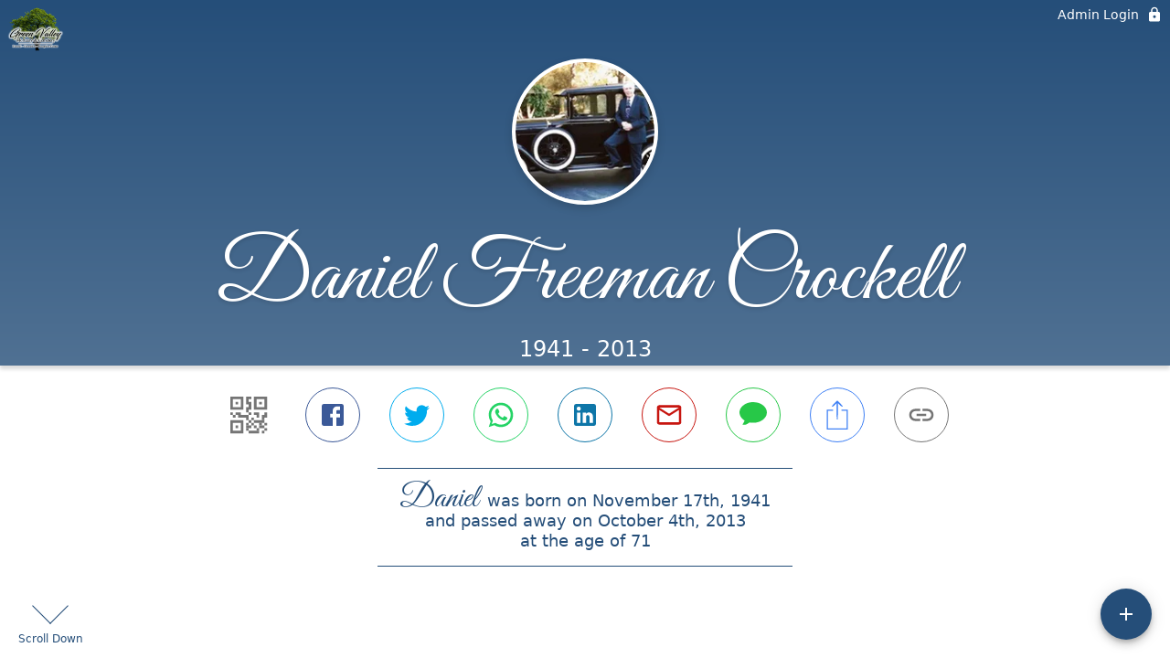

--- FILE ---
content_type: text/html; charset=utf-8
request_url: https://greenvalleymortuary.com/obituaries/daniel-crockell
body_size: 3875
content:
<!DOCTYPE html>
    <html lang="en">
    <head>
        <meta charset="utf-8">
        
        <meta name="viewport" content="width=device-width, initial-scale=1.0, maximum-scale=1.0, user-scalable=0" />
        <meta name="theme-color" content="#000000">
        <meta name=”mobile-web-app-capable” content=”yes”>
        <meta http-equiv="cache-control" content="no-cache, no-store" />
        <meta http-equiv="expires" content="Tue, 01 Jan 1980 1:00:00 GMT" />
        <meta http-equiv="pragma" content="no-cache" />

        <meta property="og:image" prefix="og: http://ogp.me/ns#" id="meta-og-image" content="https://res.cloudinary.com/gather-app-prod/image/upload/a_0,c_thumb,g_face,h_207,r_0,w_207/b_white,c_pad,d_gather_square.png,f_auto,h_630,q_auto,r_0,w_1200/v1/prod/user_provided/case/203683/case/1650579607454-oPZ9bX5bIx" />
        <meta property="og:site_name" prefix="og: http://ogp.me/ns#" content="Daniel Freeman Crockell Obituary (1941 - 2013)" />
        <meta property="og:image:width" content="1200" />
        <meta property="og:image:height" content="630" />
        <meta property="og:title" content="Daniel Freeman Crockell Obituary (1941 - 2013)" />
        <meta property="og:description" content="Daniel was born on November 17th, 1941 and passed away on 
        October 4th, 2013 at the age of 71" />
        <meta property="og:type" content="website" />
        <meta property="og:url" content="https://greenvalleymortuary.com/obituaries/daniel-crockell" />
        
        <meta property="fb:app_id" content="148316406021251" />

        <meta id="meta-case-name" content="daniel-crockell" />
        <meta id="meta-case-fname" content="Daniel" />
        <meta id="meta-case-lname" content="Crockell" />
        <meta id="meta-case-display-name" content="Daniel Freeman Crockell" />
        <meta id="meta-case-theme-color" content="#254e79" />
        <meta id="meta-case-profile-photo" content="https://res.cloudinary.com/gather-app-prod/image/upload/a_0,c_thumb,g_face,h_207,r_0,w_207/c_limit,f_auto,h_304,q_auto,r_max,w_304/v1/prod/user_provided/case/203683/case/1650579607454-oPZ9bX5bIx" />
        <meta id="meta-case-font-family" content="Great+Vibes" />
        <meta name="description" content="Daniel was born on November 17th, 1941 and passed away on 
        October 4th, 2013 at the age of 71" />
        

        <link id="meta-fh-logo" href="https://res.cloudinary.com/gather-app-prod/image/upload/c_limit,f_auto,h_184,q_auto,w_640/v1/prod/user_provided/funeral_home/695/1658943546170-Y2FF9-vNQx" />
        <link rel="manifest" id="gather-manifest" href="/static/manifest.json">
        <link id="fav-icon" rel="shortcut icon" type="image/png" href="https://res.cloudinary.com/gather-app-prod/image/upload/a_0,c_crop,h_740,r_0,w_740,x_56,y_0/c_limit,d_gather_square.png,f_png,h_64,q_auto,r_0,w_64/v1/prod/user_provided/funeral_home/695/1614891912565-qLtP4Db6vx" />
        <link id="fav-apple-icon" rel="apple-touch-icon" href="https://res.cloudinary.com/gather-app-prod/image/upload/a_0,c_crop,h_740,r_0,w_740,x_56,y_0/c_limit,d_gather_square.png,f_png,h_64,q_auto,r_0,w_64/v1/prod/user_provided/funeral_home/695/1614891912565-qLtP4Db6vx">
        <link id="fav-apple-icon-precomposed" rel="apple-touch-icon-precomposed" href="https://res.cloudinary.com/gather-app-prod/image/upload/a_0,c_crop,h_740,r_0,w_740,x_56,y_0/c_limit,d_gather_square.png,f_png,h_64,q_auto,r_0,w_64/v1/prod/user_provided/funeral_home/695/1614891912565-qLtP4Db6vx">

        <link rel="canonical" href="https://greenvalleymortuary.com/obituaries/daniel-crockell" />

        <link rel="preconnect" crossorigin="anonymous" href="https://fonts.gstatic.com">
        <link rel="stylesheet" href="https://fonts.googleapis.com/icon?family=Material+Icons|Material+Icons+Outlined">
        <link rel="stylesheet" href="https://fonts.googleapis.com/css?family=Roboto:300,400,500">
        <link rel="stylesheet" href="https://fonts.googleapis.com/css2?family=Great+Vibes&display=swap">
        <link rel="stylesheet" href="https://fonts.googleapis.com/css2?family=Montserrat:ital,wght@0,100..900;1,100..900&display=swap" />
        <link rel="stylesheet" href="https://fonts.googleapis.com/css2?family=EB+Garamond:ital,wght@0,400..800;1,400..800&display=swap"/>
        <link rel="stylesheet" href="https://fonts.googleapis.com/css2?family=Tinos:ital,wght@0,400;0,700;1,400;1,700&display=swap"/>
        <link rel="stylesheet" href="https://fonts.googleapis.com/css2?family=Poppins:ital,wght@0,100;0,200;0,300;0,400;0,500;0,600;0,700;0,800;0,900;1,100;1,200;1,300;1,400;1,500;1,600;1,700;1,800;1,900&display=swap"/>
        <link rel="stylesheet" href="https://fonts.googleapis.com/css2?family=Great+Vibes&display=swap"/>


        <link rel="stylesheet" href="/static/css/styles20220620.css">
        <link rel="stylesheet" href="/static/css/calendly.css">
        <link rel="stylesheet" href="/static/css/caseLoadingPage20230131.css">
        <link rel="stylesheet" href="/static/js/index-D9zoTKqK.css">
        <script async src='https://www.google-analytics.com/analytics.js'></script>

        <title>Daniel Freeman Crockell Obituary (1941 - 2013)</title>
        <script type="application/ld+json">{"@context":"https://schema.org","@graph":[{"@type":"NewsArticle","headline":"Daniel Freeman Crockell Obituary","image":["https://res.cloudinary.com/gather-app-prod/image/upload/a_0,c_thumb,g_face,h_207,r_0,w_207/ar_1:1,c_crop,f_auto,g_faces:auto,q_auto,w_207/c_limit,w_1200/v1/prod/user_provided/case/203683/case/1650579607454-oPZ9bX5bIx","https://res.cloudinary.com/gather-app-prod/image/upload/a_0,c_thumb,g_face,h_207,r_0,w_207/ar_4:3,c_crop,f_auto,g_faces:auto,q_auto,w_207/c_limit,w_1200/v1/prod/user_provided/case/203683/case/1650579607454-oPZ9bX5bIx","https://res.cloudinary.com/gather-app-prod/image/upload/a_0,c_thumb,g_face,h_207,r_0,w_207/ar_16:9,c_crop,f_auto,g_faces:auto,q_auto,w_207/c_limit,w_1200/v1/prod/user_provided/case/203683/case/1650579607454-oPZ9bX5bIx"],"wordCount":477,"articleBody":"Daniel Freeman Crockell, beloved husband, father, grandfather, and tremendous friend passed away peacefully in his sleep on October 4th, 2013 after a long two decade fight against cancer. He was born in Truth or Consequences, New Mexico in 1941, joined the Coast Guard right out of high school at the young age of 17, and while cruising in San Leandro, CA one summer night he met his life long partner and best friend Shirley Rebello. They fell in love and married in 1963. Dan and Shirley celebrated 50 years of marriage this past February. What a tremendous accomplishment! Dan retired from PG&E with 30 years of outstanding service. He later started his own successful utility consulting business and then officially retired in 2002 to spend a quality retired life with Shirley traveling the USA and Canada. Daniel was a man of many talents. He was an outstanding duck carver, a master antique clock repair and restoration specialist, and an avid vintage ford car enthusiast. He spent countless hours working with his hands and always volunteered to assist friends and family on various projects. He loved to tinker and restore anything vintage and unusual, bringing new life back into what ever he touched. He had many, many hobbies: fishing, duck carving, clocks, antiquing, wheeling and dealing at vintage swap meets, playing the guitar and banjo, working in the yard, driving the RV across the country, genealogy, and had a passion for Model A Fords. He also had a passion for History. Daniel is survived by his wife Shirley, sons David and Randy, daughter in laws Sharrie and Yvette, niece Kimberly, and his three beautiful granddaughters Sierra, Cayla, and little Hope. He was a true family man and loved spending quality time with his wife, boys, and grandchildren. He spent countless hours going to soccer games, bike races, and school functions. Never missed an opportunity to support and cheer the ones he loved. Dan had a very close relationship with his boys, they talked nearly everyday. The family extends special thanks to the Hangtown Model A Club, all of Dan's life long friends at PG&E, and all of our close family and friends for their countless prayers and support over the past few months. We graciously appreciate all your love and blessings. Please join us for Dan's memorial service on October 16th, 2013 at 11:00am: Green Valley Mortuary (Green Valley Road and Bass Lake Road) 3004 Alexandrite Drive Rescue, CA 95672 530-677-7171 Celebration of life: Elks Lodge 1712 3821 Quest Court Shingle Springs, CA 95682 12:30pm to 3:30pm Lunch will be served! In lieu of flowers a donation can be made in memory of Daniel Crockell to the Shriners Children's Hospital of Northern Hospital 916-453-2321. Fighting cancer was Dan's quest and the donation could help save and or extend a child's life. Warmest Regards and Love, The Crockell family","author":{"@type":"Organization","name":"Green Valley Mortuary & Cemetery"}}]}</script>
        <script>
            try {
                const urlParams = new URLSearchParams(window.location.search);
                const at = urlParams.get('at');
                if (at) {
                    if (at === 'NONE') {
                        localStorage.removeItem('authToken');
                    } else {
                        localStorage.setItem('authToken', at);
                    }
                }
                const params = new URLSearchParams(location.search.substring(1));
                urlParams.delete('at');
                urlParams.delete('_fwd');
                const qs = urlParams.toString();
                history.replaceState(
                    { id: document.title, source: 'web'},
                    document.title,
                    location.origin + location.pathname + (qs ? '?' + qs : '') + location.hash
                );
            } catch (ex) {}

            function checckIsDeathCertificateDialogOpen() {
                var deathCertificateDialog = document.getElementById('death-certificate-dialog');
                if (deathCertificateDialog) {
                var dcClassList = deathCertificateDialog.classList.value;
                return dcClassList.search(/hidden/) === -1;
                }
                return false;
            }

            // callback required by Google maps API package
            window.initMap = function () {};

        </script>
        <!-- Global site tag (gtag.js) - Google Analytics -->
        <script async src="https://www.googletagmanager.com/gtag/js?id=G-E1Q7BH3JHT"></script>
        <script>
            window.dataLayer = window.dataLayer || [];
            function gtag(){dataLayer.push(arguments);}
            gtag('js', new Date());
            
            gtag('config', 'G-E1Q7BH3JHT');
        </script>
    </head>
    
    <body id="body">
        <noscript>
        You need to enable JavaScript to run this app.
        </noscript>
        <div id="root">
        
        <div class="CaseLoadingPage-root" style="background: #254e79;">
            <div class="CaseLoadingPage-topLoader">
                <div class="CaseLoadingPage-wrapper">
                    <svg class="CaseLoadingPage-lockIcon" focusable="false" viewBox="0 0 24 24"
                        aria-hidden="true" role="presentation">
                        <path d="M18 8h-1V6c0-2.76-2.24-5-5-5S7 3.24 7 6v2H6c-1.1 0-2 .9-2 2v10c0 1.1.9 2 2 
                            2h12c1.1 0 2-.9 2-2V10c0-1.1-.9-2-2-2zm-6 9c-1.1 0-2-.9-2-2s.9-2 2-2 2 .9 2 2-.9 
                            2-2 2zm3.1-9H8.9V6c0-1.71 1.39-3.1 3.1-3.1 1.71 0 3.1 1.39 3.1 3.1v2z">
                        </path>
                    </svg>
                    <div class="MuiCircularProgress-indeterminate CaseLoadingPage-fabProgress"
                        role="progressbar" style="width: 40px; height: 40px;">
                        <svg viewBox="22 22 44 44">
                            <circle class="MuiCircularProgress-circle MuiCircularProgress-circleIndeterminate"
                                cx="44" cy="44" r="20.2" fill="none" stroke-width="3.6"></circle>
                        </svg>
                    </div>
                </div>
            </div>
            <div class="CaseLoadingPage-logoOuter">
                <img src="https://res.cloudinary.com/gather-app-prod/image/upload/c_limit,f_auto,h_184,q_auto,w_640/v1/prod/user_provided/funeral_home/695/1658943546170-Y2FF9-vNQx" alt="fh-logo">
            </div>
            <div class="CaseLoadingPage-userDetails">
                <p
                    class="CaseLoadingPage-loadingMemorialPage">
                    Loading Daniel's Memorial Page...
                </p>
                <div class="CaseLoadingPage-avatarContainer">
                    <div class="CaseLoadingPage-avatar"
                        style="color: #254e79; position: relative; background: none;">
                        <div class="CaseLoadingPage-avatar" style="color: #254e79; border: none;">
                            <img alt="DC" src="https://res.cloudinary.com/gather-app-prod/image/upload/a_0,c_thumb,g_face,h_207,r_0,w_207/c_limit,f_auto,h_304,q_auto,r_max,w_304/v1/prod/user_provided/case/203683/case/1650579607454-oPZ9bX5bIx">
                        </div>
                    </div>
                </div>
                <p class="CaseLoadingPage-displayName" style="font-family: 'Great Vibes', cursive, sans-serif !important;">
                    Daniel Freeman Crockell
                </p>
            </div>
        </div>
    
        </div>
        <div id="print-container"></div>
    <script type="module" src="/static/js/index-DxgNWhC5.js"></script>
    </body>
    <script src="/static/js/calendly.js"></script>
    </html>

--- FILE ---
content_type: text/javascript
request_url: https://greenvalleymortuary.com/static/js/BasePublicCase.dialog-BcBWhEd4.js
body_size: 1821
content:
import{w as u,bi as x,j as i,y as c,_ as s,dZ as P,im as f,h1 as S,gv as j,T as y,iD as I,bq as N,iO as W,sS as _,l as z,b5 as D,fu as H}from"./index-DxgNWhC5.js";try{let a=typeof window<"u"?window:typeof global<"u"?global:typeof globalThis<"u"?globalThis:typeof self<"u"?self:{},e=new a.Error().stack;e&&(a._sentryDebugIds=a._sentryDebugIds||{},a._sentryDebugIds[e]="f7c84ace-64d0-45ac-8267-c3299f3456a7",a._sentryDebugIdIdentifier="sentry-dbid-f7c84ace-64d0-45ac-8267-c3299f3456a7")}catch{}const T=u(a=>({positionRelative:{position:"relative"},photoSection:{boxShadow:"0px 1px 10px 1px rgb(0 0 0 / 20%)",paddingBottom:60},fhLogo:{position:"absolute",left:"20px",transform:"translate(0, 16px)",zIndex:1,[a.breakpoints.down("sm")]:{maxWidth:140,maxHeight:40}},coverPhoto:{width:"100%",maxWidth:"100%",minHeight:254,objectFit:"cover",aspectRatio:`${_}`,clipPath:"ellipse(80% 65% at 50% 36%)"},width100:{width:"100%"},coverPhotoPlaceholder:{background:e=>e.primaryBG?`url(${e.primaryBG})`:a.palette.primary.main,"& svg":{fontSize:60,color:e=>e.primaryColor||a.palette.common.white}},flexCentred:{display:"flex",alignItems:"center",justifyContent:"center"},userAvatar:{margin:"0 auto",display:"flex",width:130,height:130,fontSize:56,fontWeight:300,left:"50%",transform:"translate(-50%, calc(-25% + 5px))",position:"absolute !important",border:"4px solid #fff",boxSizing:"border-box",[a.breakpoints.up(420)]:{width:160,height:160,fontSize:68}},caseDetailsContainer:{margin:"0 auto",maxWidth:"calc(100% - 20px)",marginTop:72,[a.breakpoints.up(420)]:{marginTop:96},[a.breakpoints.up(500)]:{maxWidth:"72%"}},caseName:{fontFamily:'"Great Vibes", cursive !important',fontSize:48,textShadow:W,[a.breakpoints.up(420)]:{fontSize:60}},colorSecondary:{color:e=>e.secondaryColor||a.palette.primary.main},paragraphLineHeight:{lineHeight:"1.25"},backgroundPrimary:{backgroundColor:e=>e.primaryColor||a.palette.primary.main},colorPrimary:{color:e=>e.primaryColor||a.palette.primary.main},fontWeight300:{fontWeight:300},subheading:{fontSize:22,[a.breakpoints.up(420)]:{fontSize:28}}}),{name:"BasePublicCaseDialogHeader"}),L=a=>{var l;const{publicCase:e,rememberTheme:r,hideCaseDetails:p,className:m,subtitle:h,dialogHeaderSX:g}=a,o=T({primaryColor:r==null?void 0:r.primary_color,secondaryColor:r==null?void 0:r.secondary_color,primaryBG:r!=null&&r.primary_background_image?x(r.primary_background_image,[]):""}),n=!!e.desktop_cover,b=!!r&&!n;return i.jsxs(c,{item:!0,xs:12,className:s(o.positionRelative,o.photoSection,m),sx:g,children:[i.jsx(P,{className:o.fhLogo,logoType:n||!b?f.themeLogo:f.defaultLogo}),n&&i.jsx("img",{className:s(o.coverPhoto,o.width100),src:x(e.desktop_cover||"",[{...(l=e.desktop_transformations)==null?void 0:l.cloudinary},{width:540,crop:"limit"}])}),!n&&i.jsx(c,{item:!0,xs:12,className:s(o.coverPhoto,o.coverPhotoPlaceholder,o.flexCentred),children:i.jsx(S,{})}),i.jsx(j,{user:e,size:160,capitalizeInitials:!0,className:o.userAvatar}),!p&&i.jsxs(c,{item:!0,xs:12,className:o.caseDetailsContainer,children:[i.jsx(y,{align:"center",className:s(o.colorSecondary,o.caseName,o.paragraphLineHeight),children:I(e)}),i.jsx(N,{className:o.backgroundPrimary}),i.jsx(y,{color:r?void 0:"secondary",className:s(r&&o.colorPrimary,o.fontWeight300,o.subheading),children:h??i.jsx(i.Fragment,{children:"With You Now & Forever\u2122"})})]})]})},B=u(a=>({dialogPaper:{[a.breakpoints.up("sm")]:{height:"auto !important",minWidth:e=>`${e.dialogWidth||480}px !important`,maxWidth:e=>`${e.dialogWidth||480}px !important`,width:"unset !important",borderRadius:"40px",overflow:"hidden"}},footerFHLogo:{clipPath:"ellipse(70% 100% at 50% 100%)"},dialogContent:{padding:0,[a.breakpoints.up("sm")]:{borderRadius:40}},positionRelative:{position:"relative"},backgroundPrimary:{backgroundColor:e=>e.primaryColor||a.palette.primary.main},header:{boxShadow:"none",paddingBottom:88},closeIcon:{color:"#fff !important",zIndex:2,filter:"drop-shadow(0 0px 2px rgba(0,0,0,0.8))"}}),{name:"BasePublicCaseDialog"}),F=a=>{const{publicCase:e,isOpen:r,zIndex:p,children:m,footerContent:h,backdropClass:g,hideCaseDetails:o,dialogWidth:n,subtitle:b,dialogFooterSX:l,dialogHeaderSX:C,intercomTargetProp:k,onClose:w}=a,d=D(({whiteLabel:v})=>v.rememberTheme),t=B({primaryColor:d==null?void 0:d.primary_color,dialogWidth:n});return i.jsxs(H,{isOpen:r,zIndex:p,contentClass:s(t.positionRelative,t.dialogContent),paperClass:t.dialogPaper,closeIconClass:t.closeIcon,backdropClass:g,onClose:w,intercomTargetProp:k,children:[i.jsx(L,{rememberTheme:d,publicCase:e,className:t.header,subtitle:b,hideCaseDetails:o,dialogHeaderSX:C}),m,i.jsx(c,{container:!0,item:!0,xs:12,flexDirection:"column",alignItems:"center",className:s(t.footerFHLogo,t.backgroundPrimary),sx:l,children:h})]})},R=z.memo(F);export{R as B};
